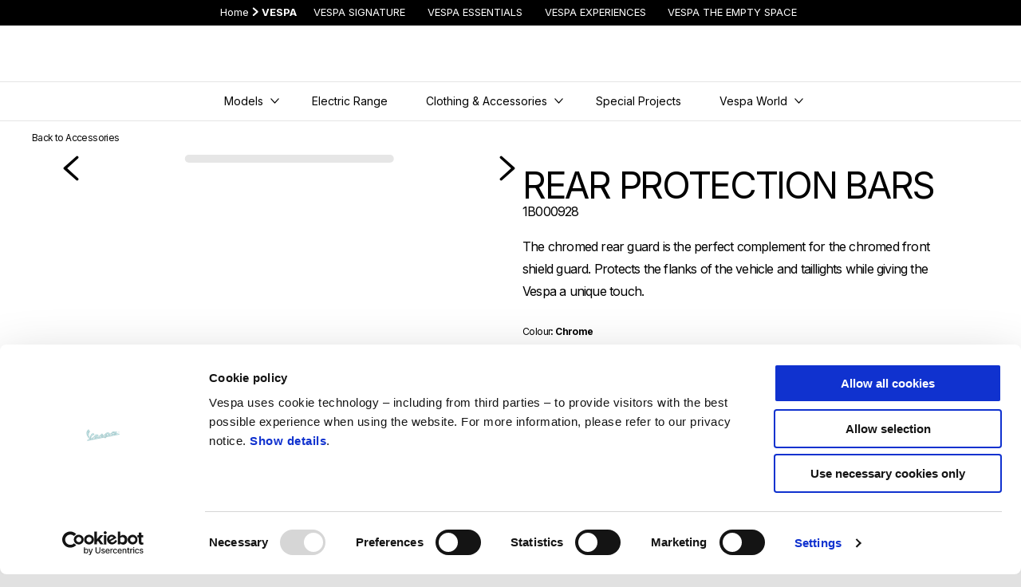

--- FILE ---
content_type: text/html;charset=UTF-8
request_url: https://www.vespa.com/en_EN/accessories/vehicle-accessories/protections/rear-protection-bars-1b000928/
body_size: 4362
content:
<!DOCTYPE html><html xmlns="http://www.w3.org/1999/xhtml" lang="en" xml:lang="en"><head><title>REAR PROTECTION BARS for Vespa 1b000928| Vespa</title><meta content="width=device-width, initial-scale=1" name="viewport"/><meta content="Piaggio WL 1.113.0-SNAPSHOT - " name="generator"/><meta content="index, follow" name="robots"/><meta content="Discover REAR PROTECTION BARS for Vespa, at . Original Vespa accessory, available from the Vespa dealer near you." name="description"/><meta content="accessori" name="pageType"/><meta content="REAR PROTECTION BARS for Vespa 1b000928| Vespa" property="og:title"/><meta content="vespa" property="og:site_name"/><meta content="website" property="og:type"/><meta content="https://www.vespa.com/en_EN/accessories/vehicle-accessories/protections/rear-protection-bars-1b000928/" property="og:url"/><meta content="Discover REAR PROTECTION BARS for Vespa, at . Original Vespa accessory, available from the Vespa dealer near you." property="og:description"/><meta content="Piaggio Group" name="author"/><meta content="summary" name="twitter:card"/><meta content="REAR PROTECTION BARS for Vespa 1b000928| Vespa" name="twitter:title"/><meta content="Discover REAR PROTECTION BARS for Vespa, at . Original Vespa accessory, available from the Vespa dealer near you." name="twitter:description"/><meta content="@vespa" name="twitter:creator"/><link href="https://www.vespa.com/en_EN/accessories/vehicle-accessories/protections/rear-protection-bars-1b000928/" rel="canonical"/><link crossorigin="" as="font" href="/docroot/1763780630/mgnl-vue/dist/prod/fonts/NewsGothicStd-Medium.woff" rel="preload"/><link crossorigin="" as="font" href="/docroot/1763780630/mgnl-vue/dist/prod/fonts/vespa-icons.6c12f3b0.woff2" rel="preload"/><link crossorigin="" as="font" href="/docroot/1763780630/mgnl-vue/dist/prod/fonts/NewsGothicStd-Bold.woff" rel="preload"/><link as="style" href="https://fonts.googleapis.com/css2?family=Roboto+Condensed:ital,wght@1,700&display=swap" rel="preload"/><link as="style" href="/docroot/1763780630/mgnl-vue/dist/prod/css/chunk-vendors.css" rel="preload"/><link as="style" href="/docroot/1763780630/mgnl-vue/dist/prod/css/wl-theme-vespa.css" rel="preload"/><link as="script" href="/docroot/1763780630/mgnl-vue/dist/prod/js/chunk-vendors.js" rel="preload"/><link as="script" href="/docroot/1763780630/mgnl-vue/dist/prod/js/app.js" rel="preload"/><link href="/docroot/1763780630/mgnl-vue/dist/prod/css/chunk-vendors.css" rel="stylesheet"/><link href="/docroot/1763780630/mgnl-vue/dist/prod/css/wl-theme-vespa.css" rel="stylesheet"/><link href="/wlassets/vespa/master/logo/favicon-logo-complete/resolutions/res-o57x57/favicon-logo-complete.png" sizes="57x57" rel="apple-touch-icon-precomposed"/><link href="/wlassets/vespa/master/logo/favicon-logo-complete/resolutions/res-o60x60/favicon-logo-complete.png" sizes="60x60" rel="apple-touch-icon-precomposed"/><link href="/wlassets/vespa/master/logo/favicon-logo-complete/resolutions/res-o72x72/favicon-logo-complete.png" sizes="72x72" rel="apple-touch-icon-precomposed"/><link href="/wlassets/vespa/master/logo/favicon-logo-complete/resolutions/res-o76x76/logo_vespa_512x512.png" sizes="76x76" rel="apple-touch-icon-precomposed"/><link href="/wlassets/vespa/master/logo/favicon-logo-complete/resolutions/res-o114x114/favicon-logo-complete.png" sizes="114x114" rel="apple-touch-icon-precomposed"/><link href="/wlassets/vespa/master/logo/favicon-logo-complete/resolutions/res-o120x120/logo_vespa_512x512.png" sizes="120x120" rel="apple-touch-icon-precomposed"/><link href="/wlassets/vespa/master/logo/favicon-logo-complete/resolutions/res-o144x144/favicon-logo-complete.png" sizes="144x144" rel="apple-touch-icon-precomposed"/><link href="/wlassets/vespa/master/logo/favicon-logo-complete/resolutions/res-o152x152/logo_vespa_512x512.png" sizes="152x152" rel="apple-touch-icon-precomposed"/><link href="/wlassets/vespa/master/logo/favicon-logo-complete/resolutions/res-o196x196/logo_vespa_512x512.png" sizes="196x196" type="image/png" rel="icon"/><link href="/wlassets/vespa/master/logo/favicon-logo-complete/resolutions/res-o128x128/logo_vespa_512x512.png" sizes="128x128" type="image/png" rel="icon"/><link href="/wlassets/vespa/master/logo/favicon-logo-complete/resolutions/res-o96x96/logo_vespa_512x512.png" sizes="96x96" type="image/png" rel="icon"/><link href="/wlassets/vespa/master/logo/favicon-logo-complete/resolutions/res-o32x32/logo_vespa_512x512.png" sizes="32x32" type="image/png" rel="icon"/><meta content="#FFFFFF" name="msapplication-TileColor"/><meta content="/wlassets/vespa/master/logo/favicon-logo-complete/resolutions/res-o144x144/favicon-logo-complete.png" name="msapplication-TileImage"/><meta content="/wlassets/vespa/master/logo/favicon-logo-complete/resolutions/res-o70x70/logo_vespa_512x512.png" name="msapplication-square70x70logo"/><meta content="/wlassets/vespa/master/logo/favicon-logo-complete/resolutions/res-o150x150/logo_vespa_512x512.png" name="msapplication-square150x150logo"/><meta content="/wlassets/vespa/master/logo/favicon-logo-complete/resolutions/res-o310x150/logo_vespa_512x512.png" name="msapplication-wide310x150logo"/><meta content="/wlassets/vespa/master/logo/favicon-logo-complete/resolutions/res-o310x310/logo_vespa_512x512.png" name="msapplication-square310x310logo"/>
    
  <script>
			analyticsEvent = function() {};
			analyticsVPV = function() {};
			analyticsClearVPV = function() {};
			analyticsForm = function() {};
			analyticsSocial = function() {};

			window.dataLayer = window.dataLayer || [];

			dataLayer = [{
				'pageType':'accessori'
				
				
				
				
				
				
			}];
		</script><script>(function(w,d,s,l,i){w[l]=w[l]||[];w[l].push({'gtm.start':
          new Date().getTime(),event:'gtm.js'});var f=d.getElementsByTagName(s)[0],
        j=d.createElement(s),dl=l!='dataLayer'?'&l='+l:'';j.async=true;j.src=
        'https://www.googletagmanager.com/gtm.js?id='+i+dl;f.parentNode.insertBefore(j,f);
      })(window,document,'script','dataLayer','GTM-5L6RQG');</script>
<script>(window.BOOMR_mq=window.BOOMR_mq||[]).push(["addVar",{"rua.upush":"false","rua.cpush":"false","rua.upre":"false","rua.cpre":"false","rua.uprl":"false","rua.cprl":"false","rua.cprf":"false","rua.trans":"","rua.cook":"false","rua.ims":"false","rua.ufprl":"false","rua.cfprl":"false","rua.isuxp":"false","rua.texp":"norulematch","rua.ceh":"false","rua.ueh":"false","rua.ieh.st":"0"}]);</script>
                              <script>!function(a){var e="https://s.go-mpulse.net/boomerang/",t="addEventListener";if("False"=="True")a.BOOMR_config=a.BOOMR_config||{},a.BOOMR_config.PageParams=a.BOOMR_config.PageParams||{},a.BOOMR_config.PageParams.pci=!0,e="https://s2.go-mpulse.net/boomerang/";if(window.BOOMR_API_key="7938M-VJ64B-QS6R3-C5LRD-8RQHC",function(){function n(e){a.BOOMR_onload=e&&e.timeStamp||(new Date).getTime()}if(!a.BOOMR||!a.BOOMR.version&&!a.BOOMR.snippetExecuted){a.BOOMR=a.BOOMR||{},a.BOOMR.snippetExecuted=!0;var i,_,o,r=document.createElement("iframe");if(a[t])a[t]("load",n,!1);else if(a.attachEvent)a.attachEvent("onload",n);r.src="javascript:void(0)",r.title="",r.role="presentation",(r.frameElement||r).style.cssText="width:0;height:0;border:0;display:none;",o=document.getElementsByTagName("script")[0],o.parentNode.insertBefore(r,o);try{_=r.contentWindow.document}catch(O){i=document.domain,r.src="javascript:var d=document.open();d.domain='"+i+"';void(0);",_=r.contentWindow.document}_.open()._l=function(){var a=this.createElement("script");if(i)this.domain=i;a.id="boomr-if-as",a.src=e+"7938M-VJ64B-QS6R3-C5LRD-8RQHC",BOOMR_lstart=(new Date).getTime(),this.body.appendChild(a)},_.write("<bo"+'dy onload="document._l();">'),_.close()}}(),"".length>0)if(a&&"performance"in a&&a.performance&&"function"==typeof a.performance.setResourceTimingBufferSize)a.performance.setResourceTimingBufferSize();!function(){if(BOOMR=a.BOOMR||{},BOOMR.plugins=BOOMR.plugins||{},!BOOMR.plugins.AK){var e=""=="true"?1:0,t="",n="aod6x2ixbqh3i2jbfala-f-4d96068d2-clientnsv4-s.akamaihd.net",i="false"=="true"?2:1,_={"ak.v":"39","ak.cp":"534531","ak.ai":parseInt("347654",10),"ak.ol":"0","ak.cr":8,"ak.ipv":4,"ak.proto":"h2","ak.rid":"1769b3c","ak.r":44093,"ak.a2":e,"ak.m":"a","ak.n":"essl","ak.bpcip":"3.135.235.0","ak.cport":39018,"ak.gh":"23.33.28.149","ak.quicv":"","ak.tlsv":"tls1.3","ak.0rtt":"","ak.0rtt.ed":"","ak.csrc":"-","ak.acc":"","ak.t":"1763780630","ak.ak":"hOBiQwZUYzCg5VSAfCLimQ==TBVBrOXuhO42oOsJKt/E2GkKF5UnTimamINEA1+7dkQFasEF2aSRmq3EyBJaxsd+3UsuOqGCLYv54EAMbyxeEK5ADymHlBVvDXLYibiMARjH00N/ypBXygKgs6sgftgzwsnnB6etwQLRsA/j+1OP3vvqAKFrnIkSnFhfudC8z/m1BQb/UM3D4Lg5Zu8+BFdQmrx85trjtONta39065H3spekkQGAfmoiH9M+kcIMINumkGJojsPonGUpzYZP+VHJI9NNh9ygiNxK+Z9gkFa4JH75Gx/7trLyHgip0yfoaEPlfOxJ1BAlXz2iIyRLoBA9dolEmxcmCwbWgXrSv/4yy2jcLMkG6B58sztJTJTeaxMWh+c52VtfyML0HNoutsrjCm0o+Z2CJZfFeAjId2joUDgfg8GtZuCdY21M0oTJrK8=","ak.pv":"58","ak.dpoabenc":"","ak.tf":i};if(""!==t)_["ak.ruds"]=t;var o={i:!1,av:function(e){var t="http.initiator";if(e&&(!e[t]||"spa_hard"===e[t]))_["ak.feo"]=void 0!==a.aFeoApplied?1:0,BOOMR.addVar(_)},rv:function(){var a=["ak.bpcip","ak.cport","ak.cr","ak.csrc","ak.gh","ak.ipv","ak.m","ak.n","ak.ol","ak.proto","ak.quicv","ak.tlsv","ak.0rtt","ak.0rtt.ed","ak.r","ak.acc","ak.t","ak.tf"];BOOMR.removeVar(a)}};BOOMR.plugins.AK={akVars:_,akDNSPreFetchDomain:n,init:function(){if(!o.i){var a=BOOMR.subscribe;a("before_beacon",o.av,null,null),a("onbeacon",o.rv,null,null),o.i=!0}return this},is_complete:function(){return!0}}}}()}(window);</script></head><body class="theme-vespa t-accessory  ">
		
	<noscript><iframe style="display:none;visibility:hidden" width="0" height="0" src="https://www.googletagmanager.com/ns.html?id=GTM-5L6RQG"></iframe></noscript><div id="vue-page"></div>
			<script type="text/x-template" id="vue-page-tmpl"> <vue-page-layout 
          jcr-path="/en_EN/vespa/en/accessories/vehicle-accessories/protections/1b000928"
          jcr-uuid="e9251428-0d92-4e1c-aac3-4902991d0754"
          :areaModel="areaModel"
        ><product-presentation 
          jcr-path="/en_EN/vespa/en/accessories/vehicle-accessories/protections/1b000928/product-presentation/0"
          jcr-uuid="ea1a1968-cd07-4402-b491-15fb6c27fb39"
          :areaModel="areaModel"
        ></product-presentation><mgnl-dynamic-wrapper 
            wrapped-molecule="visit-ecommerce"
          
          jcr-path="/en_EN/vespa/en/accessories/vehicle-accessories/protections/1b000928/visit-ecommerce/0"
          jcr-uuid="b69dc6f8-54e9-4841-9a7f-9cc924566afa"
          :areaModel="areaModel"
        ></mgnl-dynamic-wrapper><carouselV1 
          jcr-path="/en_EN/vespa/en/accessories/vehicle-accessories/protections/1b000928/carousel/0"
          jcr-uuid="b37fafe6-a710-4903-83d2-7162cf84bdad"
          :areaModel="areaModel"
        ></carouselV1><carouselV1 
          jcr-path="/en_EN/vespa/en/accessories/vehicle-accessories/protections/1b000928/carousel/1"
          jcr-uuid="8ec7aa4c-82f2-4651-a421-fbf8a6e410ee"
          :areaModel="areaModel"
        ></carouselV1></vue-page-layout> </script><script type="text/javascript">

        window.queryString = "";

        window.mgnlVueConfig = {
          "currentCountry": "EN",
          "currentLanguage": "en",
          "googleMapKey": "AIzaSyAS3ilh5GlO_hZvYrw16JJIE-3uYHXX3Uc",
					"apiPath": "/en_EN/vespa/en/accessories/vehicle-accessories/protections/1b000928",
					"vehiclePDPConfPath": "/en_EN/vespa/en/vehicle-pdp-configuration",
          "vehiclePLPConfPath": "/en_EN/vespa/en/vehicle-plp-configuration-technical-template",
          "debugMode": false,
          "messageMode": "mgnl",
          "editMode": false,
					"googleRecaptchaKeySite": "6LdbzkUjAAAAAPCompwz9W4NXm4bNWFF0xqJG-xW",
          "msProductsEndpoint": "https://jhgateway.piaggiogroup.com/services/pgproducts/api/products",
          "msPQMEndpoint": "https://jhgateway.piaggiogroup.com/services/pgpqm/api",
          "msBusinessPTEndpoint": "https://jhgateway.piaggiogroup.com/services/pgbusinesspt/api",
          "msXsrfEndpoint": "https://jhgateway.piaggiogroup.com/services/xsrf",
          "apiDealerlocator": "https://jhgateway.piaggiogroup.com/services/pgbusinesspt/api/dealerlocator",
          "santanderSimFinEndpoint": "https://services.santanderconsumer.com/quoting-tool/scf-plugin.js"
        }


			</script><script src="/docroot/1763780630/mgnl-vue/dist/prod/js/chunk-vendors.js"></script>
				

			<script src="/docroot/1763780630/mgnl-vue/dist/prod/js/app.js"></script>
				<script>
    function replacePlaceholder() {
        console.debug("Check href to replace...");

        // Retry system with a maximum of 10 retries
        var retries = 0;
        var maxRetries = 5;

        function performReplacement() {
            // Get all anchor elements
            var anchors = document.querySelectorAll("a");
            // Loop through each anchor element
            anchors.forEach(function (anchor) {
                // Get the current href attribute value
                var currentHref = anchor.getAttribute("href");
                console.debug("Processing href: " + currentHref);

                // Check if the href attribute contains the placeholder "DOMAIN_HOST"
                if (currentHref && currentHref.includes("DOMAIN_HOST")) {
                    // Replace the placeholder with your actual domain
                    var domainHost = window.location.host;
                    var newHref = currentHref.replace("DOMAIN_HOST", domainHost);

                    // Update the href attribute with the new value
                    anchor.setAttribute("href", newHref);
                    
                    console.debug("PERFORMED REPLACEMENT!");
                    console.debug("old href: " + currentHref + ", new href: " + newHref);
                }
            });
            // Check if retries are less than the maximum
            if (retries < maxRetries) {
                retries++;
                setTimeout(performReplacement, 1000); // Retry after 1 second
            } else {
                console.debug("href replacement ended.");
            }
        }

        // Start the replacement process
        performReplacement();
    }

    window.addEventListener("load", replacePlaceholder);
</script>
			
				
		 <!-- devMode = false -->  <!-- debugMode = false -->  <!-- snapshotMode = true -->  <!-- appVersion = 1.113.0-SNAPSHOT --> </body></html>

--- FILE ---
content_type: text/css;charset=UTF-8
request_url: https://www.vespa.com/docroot/mgnl-vue/dist/prod/css/chunk-29c40494-531234a697031383f89e.css
body_size: -156
content:
#root>a[data-v-48108d71]{margin:50px}
/*# sourceMappingURL=chunk-29c40494-531234a697031383f89e.css.map */